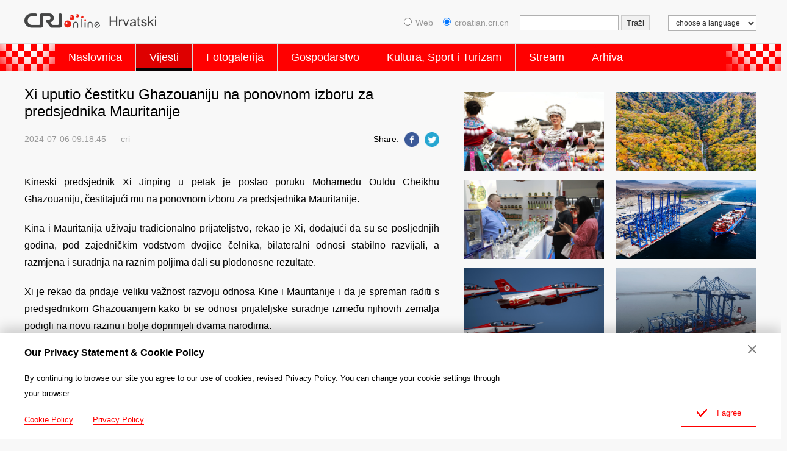

--- FILE ---
content_type: text/html
request_url: https://croatian.cri.cn/2024/07/06/ARTIMuZW7yq2OxhpwCbhhoyT240706.shtml
body_size: 7563
content:
 <!DOCTYPE html PUBLIC "-//W3C//DTD XHTML 1.0 Transitional//EN" "http://www.w3.org/TR/xhtml1/DTD/xhtml1-transitional.dtd">
<html xmlns="http://www.w3.org/1999/xhtml">
<head>
<meta http-equiv="Content-Type" content="text/html; charset=utf-8" />
<meta name="auther" content="dxl2146" />
<meta name="viewport" content="width=device-width,initial-scale=1.0, minimum-scale=1.0,maximum-scale=1.0,user-scalable=no">
<meta name="filetype" content="1">
<meta name="publishedtype" content="1">
<meta name="pagetype" content="1">
<meta name="format-detection" content="telephone=no">
<meta name="renderer" content="webkit|ie-comp|ie-stand">
<meta http-equiv="X-UA-Compatible" content="IE=edge,chrome=1">
<meta http-equiv="Pragma" content="no-cache">
<meta http-equiv="Cache-Control" content="no-cache">
<base target="_blank" />
<meta name="author" content="贾霁">
<meta name="source" content="cri">
<title>Xi uputio čestitku Ghazouaniju na ponovnom izboru za predsjednika Mauritanije</title>
<meta name="catalogs" content="PAGEPq1k5AMkM0w8Im1S5whK220811">
<meta name="contentid" content="ARTIMuZW7yq2OxhpwCbhhoyT240706">
<meta name="spm-id" content="C01216366842">
<meta name="keywords" content="Xi Mauritanija">
<meta name="description" content="Kineski predsjednik Xi Jinping u petak je poslao poruku Mohamedu Ouldu Cheikhu Ghazouaniju, čestitajući mu na ponovnom izboru za predsjednika Mauritanije.">
<meta name="twitter:card" content="summary_large_image">
<meta property="og:title" content="Xi uputio čestitku Ghazouaniju na ponovnom izboru za predsjednika Mauritanije">
<meta property="og:image" content="">
<meta property="og:description" content="Kineski predsjednik Xi Jinping u petak je poslao poruku Mohamedu Ouldu Cheikhu Ghazouaniju, čestitajući mu na ponovnom izboru za predsjednika Mauritanije.">
<meta name="twitter:title" content="Xi uputio čestitku Ghazouaniju na ponovnom izboru za predsjednika Mauritanije">
<meta name="twitter:description" content="Kineski predsjednik Xi Jinping u petak je poslao poruku Mohamedu Ouldu Cheikhu Ghazouaniju, čestitajući mu na ponovnom izboru za predsjednika Mauritanije.">
<meta name="twitter:image" content="">
<link rel="stylesheet" href="//rcrires.cri.cn/photoAlbum/cri/templet/common/DEPA1660296201713552/public.css">
<link rel="stylesheet" href="//rcrires.cri.cn/photoAlbum/cri/templet/common/DEPA1660296201713552/style.css">
<script type="text/javascript" src="//rcrires.cri.cn/library/script/jquery-1.7.2.min.js"></script>
<script type="text/javascript" src="//rcrires.cri.cn/player/common/h5/js/createSmartPlayer1.0.0.js"></script>
<link rel="stylesheet" type="text/css" href="//rcrires.cri.cn/player/common/h5/css/video-js7.4.1.css" rel="stylesheet">
<link rel="stylesheet" type="text/css" href="//rcrires.cri.cn/player/common/h5/css/cri.complayer.css" rel="stylesheet">
<script>
	  if (window.innerWidth<=1024){
		  autoRem();
	  }
	  
	  function autoRem(){
		  var view_width = document.getElementsByTagName('html')[0].getBoundingClientRect().width;
	  
		  var _html = document.getElementsByTagName('html')[0];
		  view_width>1242?_html.style.fontSize = 1242 / 16 + 'px':_html.style.fontSize = view_width / 16 + 'px';
	  }
	  window.onresize = function(){
		  if (window.innerWidth<=1024){
			  autoRem();
		  }
	  }
	</script>
<script language="JavaScript">
		var url_domainname = location.href;
		var num_1 = url_domainname.split("//")[1];
		var domainame_ = num_1.split("/")[0];
		var type_ = num_1.split(".")[0];
		var commentTitle = "Xi uputio čestitku Ghazouaniju na ponovnom izboru za predsjednika Mauritanije"; //评论标题
		var itemid1 = "ARTIMuZW7yq2OxhpwCbhhoyT240706"; //正文页id，赋值给留言评论模块的参数之一
		var commentUrl = "https://croatian.cri.cn/2024/07/06/ARTIMuZW7yq2OxhpwCbhhoyT240706.shtml";
		var column_id = "TOPC1648803187084774";
		var sub_column_id = "PAGEPq1k5AMkM0w8Im1S5whK220811";
		var domainname = domainame_;
		var sobey_video_flag = '';
		var type = type_;
		var pindao_1 = "CHAL1648801216366842";
		var dateNum = (new Date()).toLocaleDateString() + " " + (new Date()).toLocaleTimeString();
		var times_str = dateNum.replace(/年/g, '-').replace(/月/g, '-').replace(/日/g, '-').replace(/:/g, '-');
		var new_str = times_str.replace(/ /g, '-');
		var arr = new_str.split("-");
		var datum = new Date(Date.UTC(arr[0], arr[1] - 1, arr[2] - 2, arr[3] - 8, arr[4], arr[5]));
		var timeint = datum.getTime() / 1000;
		var html;
		var sorts_dianji = sub_column_id + ',' + column_id + ',' + itemid1.substring(0, 4); /*点击量sorts值*/
		var searchkeywords = "Xi Mauritanija";
		var commentbreif = "Kineski predsjednik Xi Jinping u petak je poslao poruku Mohamedu Ouldu Cheikhu Ghazouaniju, čestitajući mu na ponovnom izboru za predsjednika Mauritanije.";
		var commentimg3 = "";
		var commentimg2 = "";
		var commentimg1 = "";
		var commentimg0 = "";
		var commentimg = commentimg3;
		if (commentimg3 == "") {
			commentimg = commentimg2;
		}
		if (commentimg2 == "") {
			commentimg = commentimg1;
		}
		if (commentimg1 == "") {
			commentimg = commentimg0;
		}
		if (commentimg.split("//")[0] == '' || commentimg.split("//")[0] == 'http:') {
			commentimg = "https://" + commentimg.split("//")[1];
		}
	</script>
<script type="text/javascript">
		var publishDate ="";
	</script>
</head>
<body>
<script>
		with(document)with(body)with(insertBefore(createElement("script"),firstChild))setAttribute("exparams","v_id=&aplus&",id="tb-beacon-aplus",src=(location>"https"?"//js":"//js")+".data.cctv.com/__aplus_plugin_cctv.js,aplus_plugin_aplus_u.js")
	</script>
<div class="header_box">
<div class="column_wrapper">
<div class="header-inner">
<div class="logo">
<a class="gotoCRI" href="//croatian.cri.cn/index.shtml"></a>
<a class="gotoIndex" href="//croatian.cri.cn/index.shtml"></a>
<img src="//p1crires.cri.cn/photoAlbum/cri/templet/common/DEPA1660182676768680/logo.png">
</div>
<div class="head_ConsoleSsearch">
<a href="#" class="hc_search">Search</a>
</div>
<div class="header-right">
<select onchange="location.href=this.options[this.selectedIndex].value;" name="language">
<option value="" selected="">choose a language</option>
<option value="http://albanian.cri.cn/">Albanian</option>
<option value="http://arabic.cri.cn/">Arabic</option>
<option value="http://bengali.cri.cn/">Bengali</option>
<option value="http://belarusian.cri.cn/">Belarusian</option>
<option value="http://bulgarian.cri.cn/">Bulgarian</option>
<option value="http://myanmar.cri.cn/">Burmese</option>
<option value="http://cambodian.cri.cn/">Cambodian</option>
<option value="http://croatian.cri.cn/">Croatian</option>
<option value="http://www.cri.cn/">Chinese Simplified</option>
<option value="http://big5.cri.cn">Chinese Traditional</option>
<option value="http://czech.cri.cn/">Czech</option>
<option value="http://chinaplus.cri.cn/">English</option>
<option value="http://esperanto.cri.cn/">Esperanto</option>
<option value="http://filipino.cri.cn/">Filipino</option>
<option value="http://french.cri.cn/">French</option>
<option value="http://german.cri.cn/">German</option>
<option value="http://greek.cri.cn/">Greek</option>
<option value="http://hausa.cri.cn/">Hausa</option>
<option value="http://hebrew.cri.cn/">Hebrew</option>
<option value="http://hindi.cri.cn/">Hindi</option>
<option value="http://hungarian.cri.cn/">Hungarian</option>
<option value="http://indonesian.cri.cn/">Indonesian</option>
<option value="http://italian.cri.cn/">Italian</option>
<option value="http://japanese.cri.cn/">Japanese</option>
<option value="http://korean.cri.cn/">Korean</option>
<option value="http://laos.cri.cn/">Lao</option>
<option value="http://malay.cri.cn/">Malay</option>
<option value="http://mongol.cri.cn/">Mongolian</option>
<option value="http://nepal.cri.cn/">Nepali</option>
<option value="http://persian.cri.cn/">Persian</option>
<option value="http://polish.cri.cn/">Polish</option>
<option value="http://portuguese.cri.cn/">Portuguese</option>
<option value="http://pushtu.cri.cn/">Pushtu</option>
<option value="http://romanian.cri.cn/">Romanian</option>
<option value="http://russian.cri.cn/">Russian</option>
<option value="http://serbian.cri.cn/">Serbian</option>
<option value="http://sinhalese.cri.cn/">Sinhalese</option>
<option value="http://espanol.cri.cn/">Spanish</option>
<option value="http://swahili.cri.cn/">Swahili</option>
<option value="http://tamil.cri.cn/">Tamil</option>
<option value="http://thai.cri.cn/">Thai</option>
<option value="http://turkish.cri.cn/">Turkish</option>
<option value="http://urdu.cri.cn/">Urdu</option>
<option value="http://ukrainian.cri.cn/">Ukrainian</option>
<option value="http://vietnamese.cri.cn/">Vietnamese</option>
</select>
</div>
<form method="get" action="//www.google.com/search" target="google_window" class="googleSearch">
<label><input type="radio" name="sitesearch" value="">Web</label>   
<label><input type="radio" name="sitesearch" value="croatian.cri.cn" checked="checked">croatian.cri.cn</label> 
<input type="text" name="q" maxlength="255" class="googleSearch-keywords" value="">
<input type="hidden" name="ie" value="UTF-8">
<input type="hidden" name="oe" value="UTF-8">
<input type="hidden" name="hl" value="eo">
<input type="submit" name="sa" value="Traži" class="googleSearch-but">
</form>
<div class="clear"></div>
</div>
</div>
<div class="nav">
<div class="nav_box">
<div class="nav_AdornLeft"></div>
<div class="naver_inner">
<ul>
<li class=""><a href="//croatian.cri.cn/index.shtml" data-flag="nav-home" target="_blank">Naslovnica</a></li>
<li><a href="//croatian.cri.cn/vijesti/index.shtml" data-flag="/vijesti/" target="_blank">Vijesti</a></li>
<li><a href="//croatian.cri.cn/fotogalerjia/index.shtml" data-flag="/fotogalerjia/" target="_blank">Fotogalerija</a></li>
<li><a href="//croatian.cri.cn/gospodarstvo/index.shtml" data-flag="/gospodarstvo/" target="_blank">Gospodarstvo</a></li>
<li><a href="//croatian.cri.cn/kultura_sport_i_turizam/index.shtml" data-flag="/kultura_sport_i_turizam/" target="_blank">Kultura, Sport i Turizam</a></li>
<li><a href="//croatian.cri.cn/stream/index.shtml" data-flag="/stream/" target="_blank">Stream</a></li>
<li><a href="//croatian.cri.cn/index.htm" target="_blank">Arhiva</a></li>
</ul>
</div>
<div class="nav_AdornRight"></div>
</div>
</div>
</div>
<script type="text/javascript">
    var pageid=$('meta[name="catalogs"]').attr("content");
    if(pageid=="PAGESv1bYAYDLpZBs8NzCD8S220811"){
        $(".nav .naver_inner ul li").eq(0).addClass("current")
       }
    	if(pageid=="PAGEPq1k5AMkM0w8Im1S5whK220811"||pageid=="PAGETxsBdOO2ASDrbPYEKh53220816"||pageid=="PAGEgCkYFLrBisCHeUsbzkOi220816"||pageid=="PAGEBSfxb11IDFbGPGITtCV6220816"){
        $(".nav .naver_inner ul li").eq(1).addClass("current")
       }
       
       if(pageid=="PAGEd52voE28IGM72FLOhkPP220812"){
        $(".nav .naver_inner ul li").eq(2).addClass("current")
       }
       
       if(pageid=="PAGEgL5FZaUYpyHQ91avCgLT220811"){
        $(".nav .naver_inner ul li").eq(3).addClass("current")
       }
       if(pageid=="PAGEV0muz9qOqVrqwTq6JQqo220812"||pageid=="PAGENW0xxGHa8drDB8jaGCwX220812"||pageid=="PAGEEVOdkYc0HdQg4fUIpq6E220812"||pageid=="PAGEaQueC8c3H7h3wrRl1t5i220812"){
        $(".nav .naver_inner ul li").eq(4).addClass("current")
       }
       
       
       if(pageid=="PAGEymu5iuikw3CiQLJhZhRD220812"||pageid=="PAGE0IDuwuI9BHP3TChwXN54220812"||pageid=="PAGEnnegaIlaHVvEvcQCmpdx220812"){
        $(".nav .naver_inner ul li").eq(5).addClass("current")
       }
       
    </script>
<div class="vspace"></div>
<div class="column_wrapper">
<div class="kineski_col_w680">
<div class="article-left">
<h1 class="article-title">Xi uputio čestitku Ghazouaniju na ponovnom izboru za predsjednika Mauritanije</h1>
<div class="article-type">
<span class="article-type-item ">2024-07-06 09:18:45</span>
<span class="article-type-item ">cri</span>
<div class="article-tool">
<div class="article-share-line">
<strong>Share:</strong>
<a href="javascript:;" data-fx='fb-btn' class="facebook"><em></em><span>Facebook</span></a>
<a href="javascript:;" data-fx='tw-btn' class="twitter"><em></em><span>Twitter</span></a>
</div>
</div>
</div>
<div id="abody" class="article-con">
<p>Kineski predsjednik Xi Jinping u petak je poslao poruku Mohamedu Ouldu Cheikhu Ghazouaniju, čestitajući mu na ponovnom izboru za predsjednika Mauritanije.</p><p>Kina i Mauritanija uživaju tradicionalno prijateljstvo, rekao je Xi, dodajući da su se posljednjih godina, pod zajedničkim vodstvom dvojice čelnika, bilateralni odnosi stabilno razvijali, a razmjena i suradnja na raznim poljima dali su plodonosne rezultate.</p><p>Xi je rekao da pridaje veliku važnost razvoju odnosa Kine i Mauritanije i da je spreman raditi s predsjednikom Ghazouanijem kako bi se odnosi prijateljske suradnje između njihovih zemalja podigli na novu razinu i bolje doprinijeli dvama narodima.</p>
</div>
<ul class="new_list_recommend">
<li><a href="https://croatian.cri.cn/2024/07/05/ARTI1vV0a27lu4CBwoXT1aLv240705.shtml">Xi Jinping i Emomali Rahmon proglasili uspostavu sveobuhvatnih strateških partnerskih odnosa između Kine i Tadžikistana u novom dobu</a></li>
<li><a href="https://croatian.cri.cn/2024/07/05/ARTIdcVpg6Z7ebqAJCtpMawK240705.shtml">Xi Jinping i Emomali Rahmon održali sastanak</a></li>
<li><a href="https://croatian.cri.cn/2024/07/05/ARTIBjDrWqzaF7QLNBaRREF6240705.shtml">Xi Jinping uručio „Medalju prijateljstva“ predsjedniku Tadžikistana Emomaliju Rahmonu</a></li>
<li><a href="https://croatian.cri.cn/2024/07/05/ARTIIOxCWAEab1WOqrvcILdK240705.shtml">U glavnim tadžikistanskim medijima započelo prikazivanje trećeg dijela serije „Xijeve riječi su bliske------drevne priče koje je citirao Xi Jinping“</a></li>
<li><a href="https://croatian.cri.cn/2023/07/29/ARTIVqStUVIalhP9zItkeG1h230729.shtml">Xi se sastao s predsjednikom Mauritanije</a></li>
</ul>
</div>
</div>
<div class="kineski_col_w480">
<div class="" id="ELMTHdtps8K0ud4iF93jgrTC220811">
<div class="md_kineski">
<div class="md_hdc"><b></b></div>
<div class="md_bd"id="SUBD1660206618719378">
<div class="kineski_con05">
<div class="news_Img">
<div class="ni_Top">
<a href="https://croatian.cri.cn/2024/11/25/ARTIdEXSSsvIY9tX9tOf58kv241125.shtml" target="_blank">
<img src="https://p5crires.cri.cn/photoworkspace/cri/2024/11/25/2024112515054799764.jpg" alt="">
</a>
</div>
</div>
<div class="news_Img">
<div class="ni_Top">
<a href="https://croatian.cri.cn/2024/11/22/ARTIuowBaQKnWo2k8rtbaSZS241122.shtml" target="_blank">
<img src="https://p3crires.cri.cn/photoworkspace/cri/2024/11/22/2024112214415289434.jpeg" alt="">
</a>
</div>
</div>
<div class="news_Img">
<div class="ni_Top">
<a href="https://croatian.cri.cn/2024/11/12/ARTIEqs00tuFQFEEMUOkY9oD241112.shtml" target="_blank">
<img src="https://p1crires.cri.cn/photoworkspace/cri/2024/11/12/2024111216263410361.jpg" alt="">
</a>
</div>
</div>
<div class="news_Img">
<div class="ni_Top">
<a href="https://croatian.cri.cn/2024/11/12/ARTIYOPqoYu7Erj1x18u5Wl2241112.shtml" target="_blank">
<img src="https://p5crires.cri.cn/photoworkspace/cri/2024/11/12/2024111212044810342.jpeg" alt="">
</a>
</div>
</div>
<div class="news_Img">
<div class="ni_Top">
<a href="https://croatian.cri.cn/2024/11/11/ARTIwwG7RILIxdxHQzW5W1YX241111.shtml" target="_blank">
<img src="https://p5crires.cri.cn/photoworkspace/cri/2024/11/11/2024111120515266230.jpg" alt="">
</a>
</div>
</div>
<div class="news_Img">
<div class="ni_Top">
<a href="https://croatian.cri.cn/2024/11/08/ARTIGuSz5LG2IKJxi2Al9dQ3241108.shtml" target="_blank">
<img src="https://p5crires.cri.cn/photoworkspace/cri/2024/11/08/2024110821125772950.jpg" alt="">
</a>
</div>
</div>
<div class="news_Img">
<div class="ni_Top">
<a href="https://croatian.cri.cn/2024/11/07/ARTIZFT5d3u2kiorjrVDZ0iq241107.shtml" target="_blank">
<img src="https://p5crires.cri.cn/photoworkspace/cri/2024/11/07/2024110717195692606.jpg" alt="">
</a>
</div>
</div>
<div class="news_Img">
<div class="ni_Top">
<a href="https://croatian.cri.cn/2024/11/07/ARTILq6FbFDe6DAQo8DxsatR241107.shtml" target="_blank">
<img src="https://p5crires.cri.cn/photoworkspace/cri/2024/11/07/2024110713221196598.jpeg" alt="">
</a>
</div>
</div>
<div class="special_recommend">
<a href="https://croatian.cri.cn/special/20_Nacionalni_kongres_KPKa/221015/index.shtml" target="_blank">
<img src="https://p2crires.cri.cn/photoAlbum/cri/page/performance/img/2022/10/15/1665826540839_948.jpg" alt="">
</a>
<a href="https://croatian.cri.cn/special/duocaiqingchun/Sarenamladost/20220921/index.shtml" target="_blank">
<img src="https://p1crires.cri.cn/photoAlbum/cri/page/performance/img/2022/9/26/1664184862124_643.jpg" alt="">
</a>
<a href="http://croatian.cri.cn/zt/zimske-olimpijske-igre-2022/index.html" target="_blank">
<img src="https://p1crires.cri.cn/photoAlbum/cri/templet/common/DEPA1660182676768680/1c9c4110-9be3-465f-a1da-838450df8dd9.jpg" alt="">
</a>
</div>
</div>
<div class="clear"></div>
</div>
<div class="md_ftc"><span class="mh_option"><a href="https://croatian.cri.cn/special/index.shtml" target="_blank">Više >></a></span></div>
</div>
</div>
<div class="vspace"></div>
</div>
<div class="clear"></div>
</div>
<div class="footer_box">
<div class="footer_box_border"></div>
<div class="column_wrapper">
<div class="foot_Copy_Info">
© China Radio International.CRI. All Rights Reserved.
<br>16A Shijingshan Road, Beijing, China
</div>
</div>
<div id="goup">
<a href="javascript:;"></a>
</div>
</div>
<div class="js-dialog">
<div class="dialog-body">
<div class="dialog-header">
<h3>Our Privacy Statement & Cookie Policy</h3>
<a class="dialog-close" href="javascript:;"></a>
</div>
<div class="dialog-content">By continuing to browse our site you agree to our use of cookies, revised Privacy Policy. You can change your cookie settings through your browser. </div>
<ul class="dialog-links">
<li>
<a href="http://croatian.cri.cn/policy/index.shtml" target="_blank">Cookie Policy</a>
</li>
<li>
<a href="http://croatian.cri.cn/privacy/index.shtml" target="_blank">Privacy Policy</a>
</li>
</ul>
<div class="clear"></div>
<div class="dialog-confirm"><span class="confirm-icon"></span><span>I agree</span></div>
</div>
</div>
<script>
		
        // Global site tag (gtag.js) - Google Analytics

	var dom = document.createElement("script");
	dom.src = "https://www.googletagmanager.com/gtag/js?id=G-9BF8H7FM00";
	dom.async = 'async';
	var s = document.getElementsByTagName("script")[0]; 
	s.parentNode.insertBefore(dom, s);
	
	window.dataLayer = window.dataLayer || [];
	function gtag(){dataLayer.push(arguments);}
	gtag('js', new Date());
	gtag('config', 'G-9BF8H7FM00');

      // 欧拉统计报表 统计代码
	var _paq = window._paq || [];
	_paq.push(['trackPageView']);
	_paq.push(['enableLinkTracking']);
	(function() {
		var u="//matomo.meldingcloud.com/";
		_paq.push(['setTrackerUrl', u+'matomo.php']);
		_paq.push(['setSiteId', '13']);
		var d=document, g=d.createElement('script'), s=d.getElementsByTagName('script')[0];
		g.type='text/javascript'; g.async=true; g.defer=true; g.src=u+'matomo.js'; s.parentNode.insertBefore(g,s);
	})();
	</script>
<script src="//rcrires.cri.cn/photoAlbum/cri/templet/common/DEPA1657870287860781/detail_main.js"></script>
<script src="//rcrires.cri.cn/library/script/shareToSnsCommon1.1.js" type="text/javascript" charset="utf-8"></script>
<script src="//rcrires.cri.cn/library/script/mobile_changeSize.js" type="text/javascript" charset="utf-8"></script>
<script src="//rcrires.cri.cn/photoAlbum/cri/templet/common/DEPA1660296201713552/audio-video-live.js" type="text/javascript" charset="utf-8"></script>
<script src="//rcrires.cri.cn/photoAlbum/cri/templet/common/DEPA1660296201713552/swiper.min.js"></script>
<script src="//rcrires.cri.cn/photoAlbum/cri/templet/common/DEPA1660296201713552/index.js"></script>
</body>
</html>

--- FILE ---
content_type: application/javascript
request_url: https://p.data.cctv.com/ge.js
body_size: 69
content:
window.goldlog=(window.goldlog||{});goldlog.Etag="ZLv7IWEGvG0CAQ07/dcfxN6I";goldlog.stag=2;

--- FILE ---
content_type: application/javascript
request_url: https://rcrires.cri.cn/photoAlbum/cri/templet/common/DEPA1657870287860781/detail_main.js
body_size: 185
content:
var ispc;
if (window.innerWidth <= 1024) {
    ispc = false;
    h5Anima();
} else {
    ispc = true;
    pcAnima();
}

$(window).resize(function () {
    if (window.innerWidth <= 1024 && ispc) {
        updateHref();
        ispc = false;
    }
    if (window.innerWidth > 1024 && !ispc) {
        updateHref();
        ispc = true;
    }
});

function updateHref() {
    window.location.href = window.location.href;
}

function h5Anima(){
    agreecookie();
}
function pcAnima(){
    goup();
    agreecookie();
}




function goup() {
    if ($("#goup").length < 1) {
        $("body").append('<div id="goup"><a href="#"></a></div>')
    }
    var $elem = $("#goup");

    $elem.find("a").click(function () {
        $(window).scrollTop(0);
        return false;
    });

    $(window).on("scroll", function () {
        if ($(window).scrollTop() > 300) {
            $elem.show();
        } else {
            $elem.hide();
        }
    });
};




// 是否 同意 cookie
function agreecookie() {
    if(localStorage.getItem('hungarian_isPrivacy') != null){
        $('.js-dialog').hide();
      }else{
        $('.js-dialog').show();
      }
      // 用户协议弹框
      $('.dialog-close').on('click',function(){
        $('.js-dialog').hide();
        return false;
      })
      // 同意用户协议
      $('.dialog-confirm').on('click',function(){
        localStorage.setItem('hungarian_isPrivacy','1');
        $('.js-dialog').hide();
      })
}